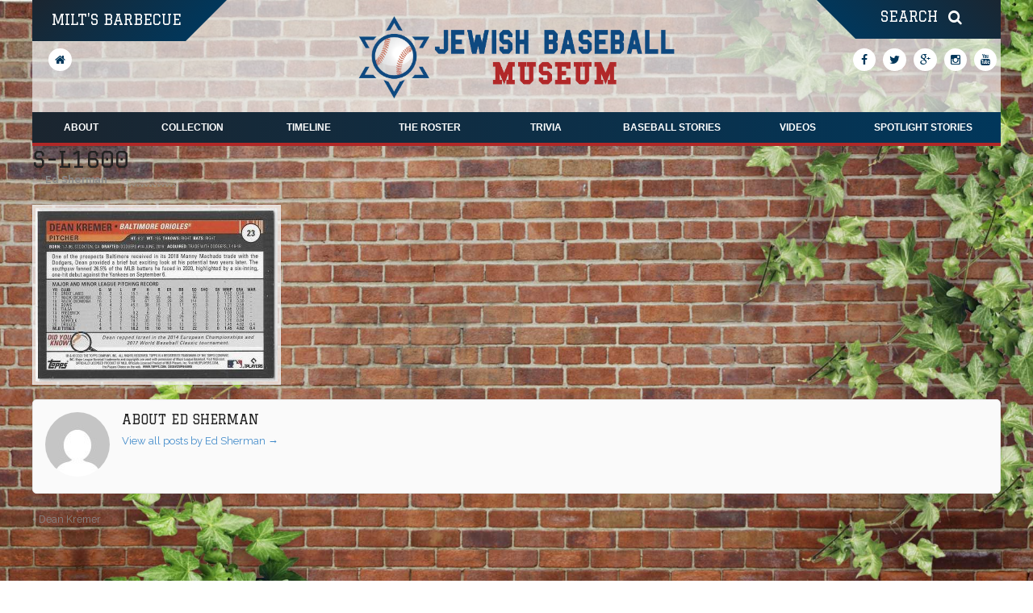

--- FILE ---
content_type: text/html; charset=utf-8
request_url: https://www.google.com/recaptcha/api2/anchor?ar=1&k=6LcqI7oUAAAAANn1-n_CE0c-5y9mbtahFCl9zUIV&co=aHR0cHM6Ly9qZXdpc2hiYXNlYmFsbG11c2V1bS5jb206NDQz&hl=en&v=PoyoqOPhxBO7pBk68S4YbpHZ&theme=light&size=invisible&badge=bottomright&anchor-ms=20000&execute-ms=30000&cb=w2zswpidbia9
body_size: 49128
content:
<!DOCTYPE HTML><html dir="ltr" lang="en"><head><meta http-equiv="Content-Type" content="text/html; charset=UTF-8">
<meta http-equiv="X-UA-Compatible" content="IE=edge">
<title>reCAPTCHA</title>
<style type="text/css">
/* cyrillic-ext */
@font-face {
  font-family: 'Roboto';
  font-style: normal;
  font-weight: 400;
  font-stretch: 100%;
  src: url(//fonts.gstatic.com/s/roboto/v48/KFO7CnqEu92Fr1ME7kSn66aGLdTylUAMa3GUBHMdazTgWw.woff2) format('woff2');
  unicode-range: U+0460-052F, U+1C80-1C8A, U+20B4, U+2DE0-2DFF, U+A640-A69F, U+FE2E-FE2F;
}
/* cyrillic */
@font-face {
  font-family: 'Roboto';
  font-style: normal;
  font-weight: 400;
  font-stretch: 100%;
  src: url(//fonts.gstatic.com/s/roboto/v48/KFO7CnqEu92Fr1ME7kSn66aGLdTylUAMa3iUBHMdazTgWw.woff2) format('woff2');
  unicode-range: U+0301, U+0400-045F, U+0490-0491, U+04B0-04B1, U+2116;
}
/* greek-ext */
@font-face {
  font-family: 'Roboto';
  font-style: normal;
  font-weight: 400;
  font-stretch: 100%;
  src: url(//fonts.gstatic.com/s/roboto/v48/KFO7CnqEu92Fr1ME7kSn66aGLdTylUAMa3CUBHMdazTgWw.woff2) format('woff2');
  unicode-range: U+1F00-1FFF;
}
/* greek */
@font-face {
  font-family: 'Roboto';
  font-style: normal;
  font-weight: 400;
  font-stretch: 100%;
  src: url(//fonts.gstatic.com/s/roboto/v48/KFO7CnqEu92Fr1ME7kSn66aGLdTylUAMa3-UBHMdazTgWw.woff2) format('woff2');
  unicode-range: U+0370-0377, U+037A-037F, U+0384-038A, U+038C, U+038E-03A1, U+03A3-03FF;
}
/* math */
@font-face {
  font-family: 'Roboto';
  font-style: normal;
  font-weight: 400;
  font-stretch: 100%;
  src: url(//fonts.gstatic.com/s/roboto/v48/KFO7CnqEu92Fr1ME7kSn66aGLdTylUAMawCUBHMdazTgWw.woff2) format('woff2');
  unicode-range: U+0302-0303, U+0305, U+0307-0308, U+0310, U+0312, U+0315, U+031A, U+0326-0327, U+032C, U+032F-0330, U+0332-0333, U+0338, U+033A, U+0346, U+034D, U+0391-03A1, U+03A3-03A9, U+03B1-03C9, U+03D1, U+03D5-03D6, U+03F0-03F1, U+03F4-03F5, U+2016-2017, U+2034-2038, U+203C, U+2040, U+2043, U+2047, U+2050, U+2057, U+205F, U+2070-2071, U+2074-208E, U+2090-209C, U+20D0-20DC, U+20E1, U+20E5-20EF, U+2100-2112, U+2114-2115, U+2117-2121, U+2123-214F, U+2190, U+2192, U+2194-21AE, U+21B0-21E5, U+21F1-21F2, U+21F4-2211, U+2213-2214, U+2216-22FF, U+2308-230B, U+2310, U+2319, U+231C-2321, U+2336-237A, U+237C, U+2395, U+239B-23B7, U+23D0, U+23DC-23E1, U+2474-2475, U+25AF, U+25B3, U+25B7, U+25BD, U+25C1, U+25CA, U+25CC, U+25FB, U+266D-266F, U+27C0-27FF, U+2900-2AFF, U+2B0E-2B11, U+2B30-2B4C, U+2BFE, U+3030, U+FF5B, U+FF5D, U+1D400-1D7FF, U+1EE00-1EEFF;
}
/* symbols */
@font-face {
  font-family: 'Roboto';
  font-style: normal;
  font-weight: 400;
  font-stretch: 100%;
  src: url(//fonts.gstatic.com/s/roboto/v48/KFO7CnqEu92Fr1ME7kSn66aGLdTylUAMaxKUBHMdazTgWw.woff2) format('woff2');
  unicode-range: U+0001-000C, U+000E-001F, U+007F-009F, U+20DD-20E0, U+20E2-20E4, U+2150-218F, U+2190, U+2192, U+2194-2199, U+21AF, U+21E6-21F0, U+21F3, U+2218-2219, U+2299, U+22C4-22C6, U+2300-243F, U+2440-244A, U+2460-24FF, U+25A0-27BF, U+2800-28FF, U+2921-2922, U+2981, U+29BF, U+29EB, U+2B00-2BFF, U+4DC0-4DFF, U+FFF9-FFFB, U+10140-1018E, U+10190-1019C, U+101A0, U+101D0-101FD, U+102E0-102FB, U+10E60-10E7E, U+1D2C0-1D2D3, U+1D2E0-1D37F, U+1F000-1F0FF, U+1F100-1F1AD, U+1F1E6-1F1FF, U+1F30D-1F30F, U+1F315, U+1F31C, U+1F31E, U+1F320-1F32C, U+1F336, U+1F378, U+1F37D, U+1F382, U+1F393-1F39F, U+1F3A7-1F3A8, U+1F3AC-1F3AF, U+1F3C2, U+1F3C4-1F3C6, U+1F3CA-1F3CE, U+1F3D4-1F3E0, U+1F3ED, U+1F3F1-1F3F3, U+1F3F5-1F3F7, U+1F408, U+1F415, U+1F41F, U+1F426, U+1F43F, U+1F441-1F442, U+1F444, U+1F446-1F449, U+1F44C-1F44E, U+1F453, U+1F46A, U+1F47D, U+1F4A3, U+1F4B0, U+1F4B3, U+1F4B9, U+1F4BB, U+1F4BF, U+1F4C8-1F4CB, U+1F4D6, U+1F4DA, U+1F4DF, U+1F4E3-1F4E6, U+1F4EA-1F4ED, U+1F4F7, U+1F4F9-1F4FB, U+1F4FD-1F4FE, U+1F503, U+1F507-1F50B, U+1F50D, U+1F512-1F513, U+1F53E-1F54A, U+1F54F-1F5FA, U+1F610, U+1F650-1F67F, U+1F687, U+1F68D, U+1F691, U+1F694, U+1F698, U+1F6AD, U+1F6B2, U+1F6B9-1F6BA, U+1F6BC, U+1F6C6-1F6CF, U+1F6D3-1F6D7, U+1F6E0-1F6EA, U+1F6F0-1F6F3, U+1F6F7-1F6FC, U+1F700-1F7FF, U+1F800-1F80B, U+1F810-1F847, U+1F850-1F859, U+1F860-1F887, U+1F890-1F8AD, U+1F8B0-1F8BB, U+1F8C0-1F8C1, U+1F900-1F90B, U+1F93B, U+1F946, U+1F984, U+1F996, U+1F9E9, U+1FA00-1FA6F, U+1FA70-1FA7C, U+1FA80-1FA89, U+1FA8F-1FAC6, U+1FACE-1FADC, U+1FADF-1FAE9, U+1FAF0-1FAF8, U+1FB00-1FBFF;
}
/* vietnamese */
@font-face {
  font-family: 'Roboto';
  font-style: normal;
  font-weight: 400;
  font-stretch: 100%;
  src: url(//fonts.gstatic.com/s/roboto/v48/KFO7CnqEu92Fr1ME7kSn66aGLdTylUAMa3OUBHMdazTgWw.woff2) format('woff2');
  unicode-range: U+0102-0103, U+0110-0111, U+0128-0129, U+0168-0169, U+01A0-01A1, U+01AF-01B0, U+0300-0301, U+0303-0304, U+0308-0309, U+0323, U+0329, U+1EA0-1EF9, U+20AB;
}
/* latin-ext */
@font-face {
  font-family: 'Roboto';
  font-style: normal;
  font-weight: 400;
  font-stretch: 100%;
  src: url(//fonts.gstatic.com/s/roboto/v48/KFO7CnqEu92Fr1ME7kSn66aGLdTylUAMa3KUBHMdazTgWw.woff2) format('woff2');
  unicode-range: U+0100-02BA, U+02BD-02C5, U+02C7-02CC, U+02CE-02D7, U+02DD-02FF, U+0304, U+0308, U+0329, U+1D00-1DBF, U+1E00-1E9F, U+1EF2-1EFF, U+2020, U+20A0-20AB, U+20AD-20C0, U+2113, U+2C60-2C7F, U+A720-A7FF;
}
/* latin */
@font-face {
  font-family: 'Roboto';
  font-style: normal;
  font-weight: 400;
  font-stretch: 100%;
  src: url(//fonts.gstatic.com/s/roboto/v48/KFO7CnqEu92Fr1ME7kSn66aGLdTylUAMa3yUBHMdazQ.woff2) format('woff2');
  unicode-range: U+0000-00FF, U+0131, U+0152-0153, U+02BB-02BC, U+02C6, U+02DA, U+02DC, U+0304, U+0308, U+0329, U+2000-206F, U+20AC, U+2122, U+2191, U+2193, U+2212, U+2215, U+FEFF, U+FFFD;
}
/* cyrillic-ext */
@font-face {
  font-family: 'Roboto';
  font-style: normal;
  font-weight: 500;
  font-stretch: 100%;
  src: url(//fonts.gstatic.com/s/roboto/v48/KFO7CnqEu92Fr1ME7kSn66aGLdTylUAMa3GUBHMdazTgWw.woff2) format('woff2');
  unicode-range: U+0460-052F, U+1C80-1C8A, U+20B4, U+2DE0-2DFF, U+A640-A69F, U+FE2E-FE2F;
}
/* cyrillic */
@font-face {
  font-family: 'Roboto';
  font-style: normal;
  font-weight: 500;
  font-stretch: 100%;
  src: url(//fonts.gstatic.com/s/roboto/v48/KFO7CnqEu92Fr1ME7kSn66aGLdTylUAMa3iUBHMdazTgWw.woff2) format('woff2');
  unicode-range: U+0301, U+0400-045F, U+0490-0491, U+04B0-04B1, U+2116;
}
/* greek-ext */
@font-face {
  font-family: 'Roboto';
  font-style: normal;
  font-weight: 500;
  font-stretch: 100%;
  src: url(//fonts.gstatic.com/s/roboto/v48/KFO7CnqEu92Fr1ME7kSn66aGLdTylUAMa3CUBHMdazTgWw.woff2) format('woff2');
  unicode-range: U+1F00-1FFF;
}
/* greek */
@font-face {
  font-family: 'Roboto';
  font-style: normal;
  font-weight: 500;
  font-stretch: 100%;
  src: url(//fonts.gstatic.com/s/roboto/v48/KFO7CnqEu92Fr1ME7kSn66aGLdTylUAMa3-UBHMdazTgWw.woff2) format('woff2');
  unicode-range: U+0370-0377, U+037A-037F, U+0384-038A, U+038C, U+038E-03A1, U+03A3-03FF;
}
/* math */
@font-face {
  font-family: 'Roboto';
  font-style: normal;
  font-weight: 500;
  font-stretch: 100%;
  src: url(//fonts.gstatic.com/s/roboto/v48/KFO7CnqEu92Fr1ME7kSn66aGLdTylUAMawCUBHMdazTgWw.woff2) format('woff2');
  unicode-range: U+0302-0303, U+0305, U+0307-0308, U+0310, U+0312, U+0315, U+031A, U+0326-0327, U+032C, U+032F-0330, U+0332-0333, U+0338, U+033A, U+0346, U+034D, U+0391-03A1, U+03A3-03A9, U+03B1-03C9, U+03D1, U+03D5-03D6, U+03F0-03F1, U+03F4-03F5, U+2016-2017, U+2034-2038, U+203C, U+2040, U+2043, U+2047, U+2050, U+2057, U+205F, U+2070-2071, U+2074-208E, U+2090-209C, U+20D0-20DC, U+20E1, U+20E5-20EF, U+2100-2112, U+2114-2115, U+2117-2121, U+2123-214F, U+2190, U+2192, U+2194-21AE, U+21B0-21E5, U+21F1-21F2, U+21F4-2211, U+2213-2214, U+2216-22FF, U+2308-230B, U+2310, U+2319, U+231C-2321, U+2336-237A, U+237C, U+2395, U+239B-23B7, U+23D0, U+23DC-23E1, U+2474-2475, U+25AF, U+25B3, U+25B7, U+25BD, U+25C1, U+25CA, U+25CC, U+25FB, U+266D-266F, U+27C0-27FF, U+2900-2AFF, U+2B0E-2B11, U+2B30-2B4C, U+2BFE, U+3030, U+FF5B, U+FF5D, U+1D400-1D7FF, U+1EE00-1EEFF;
}
/* symbols */
@font-face {
  font-family: 'Roboto';
  font-style: normal;
  font-weight: 500;
  font-stretch: 100%;
  src: url(//fonts.gstatic.com/s/roboto/v48/KFO7CnqEu92Fr1ME7kSn66aGLdTylUAMaxKUBHMdazTgWw.woff2) format('woff2');
  unicode-range: U+0001-000C, U+000E-001F, U+007F-009F, U+20DD-20E0, U+20E2-20E4, U+2150-218F, U+2190, U+2192, U+2194-2199, U+21AF, U+21E6-21F0, U+21F3, U+2218-2219, U+2299, U+22C4-22C6, U+2300-243F, U+2440-244A, U+2460-24FF, U+25A0-27BF, U+2800-28FF, U+2921-2922, U+2981, U+29BF, U+29EB, U+2B00-2BFF, U+4DC0-4DFF, U+FFF9-FFFB, U+10140-1018E, U+10190-1019C, U+101A0, U+101D0-101FD, U+102E0-102FB, U+10E60-10E7E, U+1D2C0-1D2D3, U+1D2E0-1D37F, U+1F000-1F0FF, U+1F100-1F1AD, U+1F1E6-1F1FF, U+1F30D-1F30F, U+1F315, U+1F31C, U+1F31E, U+1F320-1F32C, U+1F336, U+1F378, U+1F37D, U+1F382, U+1F393-1F39F, U+1F3A7-1F3A8, U+1F3AC-1F3AF, U+1F3C2, U+1F3C4-1F3C6, U+1F3CA-1F3CE, U+1F3D4-1F3E0, U+1F3ED, U+1F3F1-1F3F3, U+1F3F5-1F3F7, U+1F408, U+1F415, U+1F41F, U+1F426, U+1F43F, U+1F441-1F442, U+1F444, U+1F446-1F449, U+1F44C-1F44E, U+1F453, U+1F46A, U+1F47D, U+1F4A3, U+1F4B0, U+1F4B3, U+1F4B9, U+1F4BB, U+1F4BF, U+1F4C8-1F4CB, U+1F4D6, U+1F4DA, U+1F4DF, U+1F4E3-1F4E6, U+1F4EA-1F4ED, U+1F4F7, U+1F4F9-1F4FB, U+1F4FD-1F4FE, U+1F503, U+1F507-1F50B, U+1F50D, U+1F512-1F513, U+1F53E-1F54A, U+1F54F-1F5FA, U+1F610, U+1F650-1F67F, U+1F687, U+1F68D, U+1F691, U+1F694, U+1F698, U+1F6AD, U+1F6B2, U+1F6B9-1F6BA, U+1F6BC, U+1F6C6-1F6CF, U+1F6D3-1F6D7, U+1F6E0-1F6EA, U+1F6F0-1F6F3, U+1F6F7-1F6FC, U+1F700-1F7FF, U+1F800-1F80B, U+1F810-1F847, U+1F850-1F859, U+1F860-1F887, U+1F890-1F8AD, U+1F8B0-1F8BB, U+1F8C0-1F8C1, U+1F900-1F90B, U+1F93B, U+1F946, U+1F984, U+1F996, U+1F9E9, U+1FA00-1FA6F, U+1FA70-1FA7C, U+1FA80-1FA89, U+1FA8F-1FAC6, U+1FACE-1FADC, U+1FADF-1FAE9, U+1FAF0-1FAF8, U+1FB00-1FBFF;
}
/* vietnamese */
@font-face {
  font-family: 'Roboto';
  font-style: normal;
  font-weight: 500;
  font-stretch: 100%;
  src: url(//fonts.gstatic.com/s/roboto/v48/KFO7CnqEu92Fr1ME7kSn66aGLdTylUAMa3OUBHMdazTgWw.woff2) format('woff2');
  unicode-range: U+0102-0103, U+0110-0111, U+0128-0129, U+0168-0169, U+01A0-01A1, U+01AF-01B0, U+0300-0301, U+0303-0304, U+0308-0309, U+0323, U+0329, U+1EA0-1EF9, U+20AB;
}
/* latin-ext */
@font-face {
  font-family: 'Roboto';
  font-style: normal;
  font-weight: 500;
  font-stretch: 100%;
  src: url(//fonts.gstatic.com/s/roboto/v48/KFO7CnqEu92Fr1ME7kSn66aGLdTylUAMa3KUBHMdazTgWw.woff2) format('woff2');
  unicode-range: U+0100-02BA, U+02BD-02C5, U+02C7-02CC, U+02CE-02D7, U+02DD-02FF, U+0304, U+0308, U+0329, U+1D00-1DBF, U+1E00-1E9F, U+1EF2-1EFF, U+2020, U+20A0-20AB, U+20AD-20C0, U+2113, U+2C60-2C7F, U+A720-A7FF;
}
/* latin */
@font-face {
  font-family: 'Roboto';
  font-style: normal;
  font-weight: 500;
  font-stretch: 100%;
  src: url(//fonts.gstatic.com/s/roboto/v48/KFO7CnqEu92Fr1ME7kSn66aGLdTylUAMa3yUBHMdazQ.woff2) format('woff2');
  unicode-range: U+0000-00FF, U+0131, U+0152-0153, U+02BB-02BC, U+02C6, U+02DA, U+02DC, U+0304, U+0308, U+0329, U+2000-206F, U+20AC, U+2122, U+2191, U+2193, U+2212, U+2215, U+FEFF, U+FFFD;
}
/* cyrillic-ext */
@font-face {
  font-family: 'Roboto';
  font-style: normal;
  font-weight: 900;
  font-stretch: 100%;
  src: url(//fonts.gstatic.com/s/roboto/v48/KFO7CnqEu92Fr1ME7kSn66aGLdTylUAMa3GUBHMdazTgWw.woff2) format('woff2');
  unicode-range: U+0460-052F, U+1C80-1C8A, U+20B4, U+2DE0-2DFF, U+A640-A69F, U+FE2E-FE2F;
}
/* cyrillic */
@font-face {
  font-family: 'Roboto';
  font-style: normal;
  font-weight: 900;
  font-stretch: 100%;
  src: url(//fonts.gstatic.com/s/roboto/v48/KFO7CnqEu92Fr1ME7kSn66aGLdTylUAMa3iUBHMdazTgWw.woff2) format('woff2');
  unicode-range: U+0301, U+0400-045F, U+0490-0491, U+04B0-04B1, U+2116;
}
/* greek-ext */
@font-face {
  font-family: 'Roboto';
  font-style: normal;
  font-weight: 900;
  font-stretch: 100%;
  src: url(//fonts.gstatic.com/s/roboto/v48/KFO7CnqEu92Fr1ME7kSn66aGLdTylUAMa3CUBHMdazTgWw.woff2) format('woff2');
  unicode-range: U+1F00-1FFF;
}
/* greek */
@font-face {
  font-family: 'Roboto';
  font-style: normal;
  font-weight: 900;
  font-stretch: 100%;
  src: url(//fonts.gstatic.com/s/roboto/v48/KFO7CnqEu92Fr1ME7kSn66aGLdTylUAMa3-UBHMdazTgWw.woff2) format('woff2');
  unicode-range: U+0370-0377, U+037A-037F, U+0384-038A, U+038C, U+038E-03A1, U+03A3-03FF;
}
/* math */
@font-face {
  font-family: 'Roboto';
  font-style: normal;
  font-weight: 900;
  font-stretch: 100%;
  src: url(//fonts.gstatic.com/s/roboto/v48/KFO7CnqEu92Fr1ME7kSn66aGLdTylUAMawCUBHMdazTgWw.woff2) format('woff2');
  unicode-range: U+0302-0303, U+0305, U+0307-0308, U+0310, U+0312, U+0315, U+031A, U+0326-0327, U+032C, U+032F-0330, U+0332-0333, U+0338, U+033A, U+0346, U+034D, U+0391-03A1, U+03A3-03A9, U+03B1-03C9, U+03D1, U+03D5-03D6, U+03F0-03F1, U+03F4-03F5, U+2016-2017, U+2034-2038, U+203C, U+2040, U+2043, U+2047, U+2050, U+2057, U+205F, U+2070-2071, U+2074-208E, U+2090-209C, U+20D0-20DC, U+20E1, U+20E5-20EF, U+2100-2112, U+2114-2115, U+2117-2121, U+2123-214F, U+2190, U+2192, U+2194-21AE, U+21B0-21E5, U+21F1-21F2, U+21F4-2211, U+2213-2214, U+2216-22FF, U+2308-230B, U+2310, U+2319, U+231C-2321, U+2336-237A, U+237C, U+2395, U+239B-23B7, U+23D0, U+23DC-23E1, U+2474-2475, U+25AF, U+25B3, U+25B7, U+25BD, U+25C1, U+25CA, U+25CC, U+25FB, U+266D-266F, U+27C0-27FF, U+2900-2AFF, U+2B0E-2B11, U+2B30-2B4C, U+2BFE, U+3030, U+FF5B, U+FF5D, U+1D400-1D7FF, U+1EE00-1EEFF;
}
/* symbols */
@font-face {
  font-family: 'Roboto';
  font-style: normal;
  font-weight: 900;
  font-stretch: 100%;
  src: url(//fonts.gstatic.com/s/roboto/v48/KFO7CnqEu92Fr1ME7kSn66aGLdTylUAMaxKUBHMdazTgWw.woff2) format('woff2');
  unicode-range: U+0001-000C, U+000E-001F, U+007F-009F, U+20DD-20E0, U+20E2-20E4, U+2150-218F, U+2190, U+2192, U+2194-2199, U+21AF, U+21E6-21F0, U+21F3, U+2218-2219, U+2299, U+22C4-22C6, U+2300-243F, U+2440-244A, U+2460-24FF, U+25A0-27BF, U+2800-28FF, U+2921-2922, U+2981, U+29BF, U+29EB, U+2B00-2BFF, U+4DC0-4DFF, U+FFF9-FFFB, U+10140-1018E, U+10190-1019C, U+101A0, U+101D0-101FD, U+102E0-102FB, U+10E60-10E7E, U+1D2C0-1D2D3, U+1D2E0-1D37F, U+1F000-1F0FF, U+1F100-1F1AD, U+1F1E6-1F1FF, U+1F30D-1F30F, U+1F315, U+1F31C, U+1F31E, U+1F320-1F32C, U+1F336, U+1F378, U+1F37D, U+1F382, U+1F393-1F39F, U+1F3A7-1F3A8, U+1F3AC-1F3AF, U+1F3C2, U+1F3C4-1F3C6, U+1F3CA-1F3CE, U+1F3D4-1F3E0, U+1F3ED, U+1F3F1-1F3F3, U+1F3F5-1F3F7, U+1F408, U+1F415, U+1F41F, U+1F426, U+1F43F, U+1F441-1F442, U+1F444, U+1F446-1F449, U+1F44C-1F44E, U+1F453, U+1F46A, U+1F47D, U+1F4A3, U+1F4B0, U+1F4B3, U+1F4B9, U+1F4BB, U+1F4BF, U+1F4C8-1F4CB, U+1F4D6, U+1F4DA, U+1F4DF, U+1F4E3-1F4E6, U+1F4EA-1F4ED, U+1F4F7, U+1F4F9-1F4FB, U+1F4FD-1F4FE, U+1F503, U+1F507-1F50B, U+1F50D, U+1F512-1F513, U+1F53E-1F54A, U+1F54F-1F5FA, U+1F610, U+1F650-1F67F, U+1F687, U+1F68D, U+1F691, U+1F694, U+1F698, U+1F6AD, U+1F6B2, U+1F6B9-1F6BA, U+1F6BC, U+1F6C6-1F6CF, U+1F6D3-1F6D7, U+1F6E0-1F6EA, U+1F6F0-1F6F3, U+1F6F7-1F6FC, U+1F700-1F7FF, U+1F800-1F80B, U+1F810-1F847, U+1F850-1F859, U+1F860-1F887, U+1F890-1F8AD, U+1F8B0-1F8BB, U+1F8C0-1F8C1, U+1F900-1F90B, U+1F93B, U+1F946, U+1F984, U+1F996, U+1F9E9, U+1FA00-1FA6F, U+1FA70-1FA7C, U+1FA80-1FA89, U+1FA8F-1FAC6, U+1FACE-1FADC, U+1FADF-1FAE9, U+1FAF0-1FAF8, U+1FB00-1FBFF;
}
/* vietnamese */
@font-face {
  font-family: 'Roboto';
  font-style: normal;
  font-weight: 900;
  font-stretch: 100%;
  src: url(//fonts.gstatic.com/s/roboto/v48/KFO7CnqEu92Fr1ME7kSn66aGLdTylUAMa3OUBHMdazTgWw.woff2) format('woff2');
  unicode-range: U+0102-0103, U+0110-0111, U+0128-0129, U+0168-0169, U+01A0-01A1, U+01AF-01B0, U+0300-0301, U+0303-0304, U+0308-0309, U+0323, U+0329, U+1EA0-1EF9, U+20AB;
}
/* latin-ext */
@font-face {
  font-family: 'Roboto';
  font-style: normal;
  font-weight: 900;
  font-stretch: 100%;
  src: url(//fonts.gstatic.com/s/roboto/v48/KFO7CnqEu92Fr1ME7kSn66aGLdTylUAMa3KUBHMdazTgWw.woff2) format('woff2');
  unicode-range: U+0100-02BA, U+02BD-02C5, U+02C7-02CC, U+02CE-02D7, U+02DD-02FF, U+0304, U+0308, U+0329, U+1D00-1DBF, U+1E00-1E9F, U+1EF2-1EFF, U+2020, U+20A0-20AB, U+20AD-20C0, U+2113, U+2C60-2C7F, U+A720-A7FF;
}
/* latin */
@font-face {
  font-family: 'Roboto';
  font-style: normal;
  font-weight: 900;
  font-stretch: 100%;
  src: url(//fonts.gstatic.com/s/roboto/v48/KFO7CnqEu92Fr1ME7kSn66aGLdTylUAMa3yUBHMdazQ.woff2) format('woff2');
  unicode-range: U+0000-00FF, U+0131, U+0152-0153, U+02BB-02BC, U+02C6, U+02DA, U+02DC, U+0304, U+0308, U+0329, U+2000-206F, U+20AC, U+2122, U+2191, U+2193, U+2212, U+2215, U+FEFF, U+FFFD;
}

</style>
<link rel="stylesheet" type="text/css" href="https://www.gstatic.com/recaptcha/releases/PoyoqOPhxBO7pBk68S4YbpHZ/styles__ltr.css">
<script nonce="6OKZum6H_U_juGXeUOZi5g" type="text/javascript">window['__recaptcha_api'] = 'https://www.google.com/recaptcha/api2/';</script>
<script type="text/javascript" src="https://www.gstatic.com/recaptcha/releases/PoyoqOPhxBO7pBk68S4YbpHZ/recaptcha__en.js" nonce="6OKZum6H_U_juGXeUOZi5g">
      
    </script></head>
<body><div id="rc-anchor-alert" class="rc-anchor-alert"></div>
<input type="hidden" id="recaptcha-token" value="[base64]">
<script type="text/javascript" nonce="6OKZum6H_U_juGXeUOZi5g">
      recaptcha.anchor.Main.init("[\x22ainput\x22,[\x22bgdata\x22,\x22\x22,\[base64]/[base64]/[base64]/bmV3IHJbeF0oY1swXSk6RT09Mj9uZXcgclt4XShjWzBdLGNbMV0pOkU9PTM/bmV3IHJbeF0oY1swXSxjWzFdLGNbMl0pOkU9PTQ/[base64]/[base64]/[base64]/[base64]/[base64]/[base64]/[base64]/[base64]\x22,\[base64]\x22,\[base64]/[base64]/CuCPDoBcgMcOOwpZRwr1Hf8KbXMOwwrzDiVc5Ug1OXWTDo0DCqHnCn8OdwovDocK+BcK/[base64]/DncKvw6dUw6pHZjEOUmc4csOUVADDtcK/[base64]/wr3DtSPDqsKuw6nDscOwwovDo0R7NBkGwrUldAHDk8KCw4YTw4k6w5w8wo/Ds8KrDSE9w65Lw4zCtWjDvsO3LsOnPcOQwr7Di8KifUA1wrYrWn4BOMKXw5XCmgjDicKawqUgScKlA0Vgw73DkGXDiQ7CgGXCi8OSwrZMecOPwo7CjMKcdcKRwqljw6DCmn/[base64]/[base64]/PcKhwpcuwo7DjcKPwoDCm1vDr8OfMhsBQMK1IgFJdAI8Sz3DoD9Xw5XCiHIoKMKJE8OZw63CqlbCm1Icw5JqbsOKDDBewoB/WXLCjcKyw6hLwptCZ3DDqnESfcKKwpBARsO5aUTCmMKIw5zDiGDDvcKfwoJew7QzVcOrTMOPw6/[base64]/[base64]/CscOuLE0kdXXDrcO7cgA1w4/DjifCssOhw5pFHVIEwq4RFsKOb8Oaw5YlwrYRIsKhw7zCnsOGNcKhwpdQNRzCsWtJEcKzaT/Ck1odwrLCo04qwqZ/[base64]/CnsKsw6LCncOtwqNaw6VhGTNzw6MkQ8OnwpXDhApEbSJId8KZwobDpcKGbkvDnGzDuAdAMcKnw5bDusK7wr/CoBw2wqfCjsOgJcO/w6kzaxXCvMOIcQIVw5HDjBTDsjgOw5htA0UeUjzChj7CtsKMKVPCjsKhwp4OQcO6wovDs8OFw7bCvMKVwp7CjUvCuVHDpsOlfHzCsMO2TznDnsO9w73CiGPDrMK+Ng/Cn8K5QsKiwq7CoAjDigZ+wrEhKnjDmMOvFcKlacOXdMOidsKLwp42f3LDtx/[base64]/CpAjChU0nw7XCkQnDkWEew4jDowlOwpzCmFxywq7CuzzDuWvDicKyD8O0E8KYR8K/wrwSwp7ClgvCusOrw6shw7ooBg4FwrlXKl1Qw4plwotYw4huw4XCs8OOMsODwrLDisKXDMOpJF5EDMKJLAzDsGvDqj/CkMKPAMOLAMO+wo0Zw63CqUDCu8OrwrXDhMK+PkVuwqo4wqHDs8KIw7QmGjcoWMKBVSvCksO5OG/DvsKpacKbWUzDhBQKTMK1w5HCmyrDtsO9SH8HwqQOwo9BwrNwDWsWwqRvw4rDpkR0JcKeSsK7woYUc341L1nChwEJwr7DuW/[base64]/cmjCm8OFT2vDiMKtwolkw5IUc1TDqxkBwp/[base64]/DqA4XKAVXw4/[base64]/[base64]/DcO2w4rDgHPDvGrDvcOLPcOgUMOCwrnCisKzwpTCqAtWw7Vyw50SU2UwwpDDqcOxG2swEMO9wrdeU8KLwrHCqAjDtsO0E8KrXMKlVcORecK6w55vwp5Rw4gNw44ewrFRWWLDgxfCoVtpw4oDw7woLHzClMKGwrrCgsOwEkzDhQTDisO/wpDCnzRHw5bClsK4O8K/bcOywpbDoUFiwofCoAnDnMOqwrTCvsKqLcKeIloOw7DCpFNuwqovwpVzM2hmckDDj8OvwrNMSjcKw5fCqBbCi2DDjg9mM0tfOD8Owo01w7TCtMOSwqPDi8K1Z8Ozw5IbwqQiw6URwrLDlcO2wpPDvsKfDcKWIhULekZvesO4w6lAw5EswqB0wpzCgGd/bX1MZcKrPMKwcnzDm8OFckJ0wpbCscOlwofCsEvCgk3CqsOhwo/CusKxw4EfwrXDisOcw77CsR4sFMKIwqbDvcKNw7cGSsKqw5XCt8O0wq4FVMOoAyHCp1oBwqLCv8OUD0XDoBNfw6J0X3VpX13Cp8O8aQYWw4RAwqcDZhZfRkQowoLDhMKTwrlXwqYjK3EjccO/OlJubsK1w4bCg8O6G8OQUsOkw5LCpcKTI8OZMsKWw4kZwpoVwpvCoMKLw6sjw5RKw4DDgsKBD8KgQ8K5dxfDiMK1w4wWEh/CgsOrHG/Di2DDryjCjSgTVxPCiwjDn0cKIRlJScKfc8O/wpArP2fClVhgVsKgYB1rwqsBwrfDs8KmLsKbwrHCrMKZw597w6ZHM8KbJ3zCr8OFQcO/woXDihbClsOzwoA8G8OCNTXCgsO3BWhiCMK2w53ChR7DrcKCAF15woPCuU3Ci8KHw7/DrsOfZVDDgsKuwr/CuFDCoVIEwrvDusKOwrgww7U4wrDDpMKNwpfDrEXDtMOOwobDnVxGwrFDw68zwp7Dv8KfbMOCw6F1GcKPdMOvagLCm8KjwqQRwqbClAbCmRMkZE/[base64]/[base64]/CncKJw6ZRw7AewrTDilDCh2zClgAkN8O5w5ZLw4zDiRrDjVDCmhsFO1jDtmrDp2cVw7ErQG7CqcO7w67DgsOwwrpoCsOrKsO3OMOaXMK7woA/w6QyKMOFw6JYwqTDjnwaZMOhY8O8PsOwDUDCncKQH0LChcKtwovDslHCoEtzf8K1woXDhhE+Vl9owpjCqcKLwpkDw4sDwrjCkTArw5nDqMO3wrcvBXfDlcKNGkNqG1PDpcKbw40Nw6xsJ8OQW33CinU5VsK8w7fDn1NiD0MVw6PClz1lwocGwoPCmU/DnkFNAcKsbAPCjMK1wr8dYAHDgGTCpDxrw6LDu8KuaMKQw6Anw6TCgcKgGncvEsOew4fCssKpQ8O+RRfCjkMUf8Kgw77DjSRjw51xwrI+ZRDDhsO2eE7Dh15RKsO2w6goNVLCuW/[base64]/Cs8KBTGzDmcKHw5DDtjllwrrChMOhwrYfw4rCm8ORw4rCt8KZFMK3fERdasOHwowwaGvClcOIwpHCr2fDpsKKw4/[base64]/[base64]/Cr8KmLSbCjsOjwqPCvDzDu8OlAldZJMOtw7jDrW4fw4HCqMOLecOswoFXCsKMWlzDvcKiwqbClTzCmQIRwpgKZ1cOwqLCoxNGw4JQw6fCtMKPwrHDgsO7H1dmwr5vwrBHL8KhYWzCnAnCkh19w7DCpcKxIcKpf39nwoZjwpjCiD4/UxkkByRAwprChsKFGsOUwqrCs8K0Lx4CLjFbEEXDkCXDucOpXV/[base64]/CuBJowqFRwpUzL8OXwqrDg2IJGH50w4I0HD9bwrbCqHJpw4gLw7BbwptIKMOuZ3AxwpjCuWXCr8KJwr/[base64]/DpsOPw6bCgGhEWcOiwpTDqMOvK2Y9a1hXwqc0TcOUwqLCrwBnwoxLHA8Ew4N6w7jCrwcGbAtew7NqUsOqWcKOwozDs8OPwqZpw6PClhfDj8O0wok4IsK/wrVtw4ZePmFYw78SZ8K2GQbDlcK9IMOOesK1LcOHHcOJQwvCr8OMS8OOwr0ZbRIPwo3CuRjDownDn8OmIRfDjWUhwo1TG8K3wrARwq5jTcKtbMOHKRJEMQk4wp8sw4jDrjbDuHEhw6HChsOnZS8CdsOMw6fClFsxwpECZsOYworCvcKNwqnDrE/CjWEYf30sBMKUKMKRPcOsVcKmwr9BwqR8w5AzWcOMw6VqIMOkVmNZXcOmw4kVw7fCgxY+eAlzw6Vswp/CkTJnwr/DvsOVcTI6L8KSHlnCijzCqMKreMOuNlbDiFDCgMKxfMOuwrsNwq7CuMKJDGzCiMOreExEwo9QfB/DnVfDkAjDsVPCn0tuw7MIw7ZWw4RNw5cxw4LDicOWTsKyeMKOwofCi8OJwpNyQsOgFgHCr8Kuw7/[base64]/DhsOZw7jDjsOJw5lpDQQ/w4RvMsK9wpRiw6s2OsKWMQPDqsKcw5TDnMOvwqDDjgdew44hI8OKw7jDozbDs8OPTsORw4Fuwp46w5tbw5FvRX/Cj3hew7xwZMOMw5MjJMKgQ8KYNiF8woPDrwTCmkPDnUnDlmzCj3fDnEMOfwfCg3PDgHRaUsOYwrwMwq5Vw5w9wq1ow7R+QMOSLDnDjmBOEMObw40ieE5uwr1XPsKOw7p0wp3Cl8OKw7h2J8Ohw7wiUcKGw7zDnsKaw4/DtRZjwprDtT0SJ8OaGsKvaMO8w5N/wrM8wphJSkDCrsKIA3XCr8KnLldQw4HDjCghVSvCgsOLw4k5wrUPMwRyaMOswr7Ci1HDnMO9NcKGXMKWWMOKakbDv8O1w4/Dp3Epw47Dq8KXwrnCvTJfwoDDlcKrwqNqwog0wr7DjnkxeE3Cj8OYG8O2w6x2woLDsAnCswouw5lxw5zCiCLDjDBQPsOGGnzDqcKQHBfDkVk6O8KBwpzDn8KZeMKoPmBFw6FOOcKBw4HCn8KOw7LCqMKHZjQhwp/CuS9zK8KTw6/CmQUCDQ/DgcKdwqIEw5HDo3BqBcKRwpbCoj/CrmN1woPDgcOPw77Cu8O3w4cxYMO1Wn4XXsOnZ0Jqbh19w7vCug5LwpVjwpRhw7XDgzdpwprCkTAuwpxUwoBgay3DjMK3woVxw7teJEFOw7R8w7LCgsK/MQ9JDknDr3XCocK0wpLDmAw3w4Iaw7nDrBrDnsKMw7LCmn5ow6cgw7EYVMKAw7HDtjzDnkc0Il9hwqbDpBTDmC/CvycswrfCsQbCnksXw5Uaw6zDrTzCj8Kza8Khwr7Dv8OPw4w9Oj5fw7NELcOowpPDvWTCl8KKwrAdwr/CoMOpw73Cv3sZwqrDjA1vBcO7DxtEwpHDgcOOw6vDtRMAIsOAA8KKw6FbXMKeNjBew5Y7d8KFw7Jpw7Anw6jCthk3w5zDj8KGw6/DgsOObE9zD8OVDUrDtnXDllplwpzChMO0wrHDijrCl8KgJyPCmcKLwrXDqcOcVifCskPCsW8TwobDo8KfIMOUVcK7w7sCwozDoMOqw7w4w7/CgsOcw7LClyDCom16ZMKsw54cDirDkcKnw4nCnsOPwoHCh0/CisO+w5nCvDnDgMKIw7LDvcKfwrJsCSliB8Ogwr4ywrx7DsOoKRMYCcKoI0rDjsKxM8Ktw4jCgTnCiAplfX58wr7DtSEqc2/CgMO2HR7DlsOOw7d1JEDCuR/DvcOHw5gUw4DCsMOafSnDqcOcw6UmL8KIwrrDhsKmNg0PVnXDgzcRw49SJcKaf8OewoQFwqw4w4jCkMOjNMK1w55KwobCgMOewoErw6jCm3DDrMOMC1lpwqTCq0xhIsKWT8O0wq/CgsOLw4DDsGHCnMKeXGA7wpvDn1bColPDt3fDqcKBwoYrwo7CncOEwq1PfRNNAcOlQUgNwrzCrA9vTjdUbsORdMOdwrnDhyoOwr/DtTNkw6LDnsO0woRVw7TCl2vCgy3Ci8KoS8KoOMOtw6wDwpJzwqvCsMOVTnJLdRbCpcKMwodcw7nDqCwrw6VxdMODw6PCmsKiDsOmworDhcKvw6Uqw7pMKk9NwochCSzCpw/[base64]/DGfCmcOTwpctTxM2w6s+Bkh1cMO3wq9nwrTCisOBw75RWRbCqVgtwrd8w68Ow40nw6Ayw4fCucOUwoQCY8OQSCjCn8Kxwp5Pw5rDhnbDu8K/[base64]/Cu1zDvRTDn8Omw4/DnxPCuMOvO8KXw5oJw6TCg2UdMCwdY8KQDCw7TcOUOsKzSCjCpSnCmcKkORFCwrgtw71HwojDvMOyTlw7ZcKCw4zCm2TCpTzCi8OJwrTCo2ZtCgAAwrddwojCnxnCnXPCiTUXwqTCpWnCqGbCny7CuMOGw6s4wrx7CUDCn8KLwqIxwrUnT8KHwr/DvsOgwpPDpzFewonDicK7HsOSw6rDl8O0w5MYw6PDh8Kzw7s8wrDCtcOjw511w4TCsXcYwqvCkMKtw7lRw58Xw5c1N8OnVzvDvFbCvMKCwqgXw5zDqcOaW1PCkcOhwofDjVA7EMKmw7RgwpTCr8KnasOuJRTCsxfCjx7DuVojJcKqejfCvMKow4tEwpkcPsK/woLDuD/CqcOeORvCungjAMKPcsKQM3HCowXCvFLDrXVXTMK8wpDDrTJOMX59fhskfktrw4ZfOBXDkXzDu8Kmw6/CuEUaYXrDiQU/IHrDiMOWwqwjF8KUE1xJwoxBcit5woHDjsKawr/[base64]/CuE8Wb8KTdMKUH8KefjF3w5cUKhPCoi/CgcOxEsKqw7rCjERLwqVhBcOfFcK2wrNUdMKpZsKuARRkwo9AZ3obd8OOwoHCnBzCqRR/[base64]/[base64]/CncO8VMOcVMKyRcOEw4LCjcOOOcOOwpZRw7dEKcOAw5RCwqk6SnpIwrpVw6XDlcOmwrdawqbCtcKfw7hZw5bDomvDh8O0wpjDtSI1cMKSw57DpW5dw6RTXMOqw6QILMKGNQdPw7QgVMO/MBYnw7RKw4QpwqMGTi9eFQHDoMOdQSHCphk0wrfDi8KcwrLDrB/DhDrCtMKTw695w4vDkk43GcO5w7Z9w5PCuzDDgzrDlsOHw4LCvD/[base64]/[base64]/U8KtwqjDkmspH3XDvVzDpMKuw6bDtBgXw67DnMO0JsOaMmMMw6vDikEpwqUoZMOBwoPDqlHCnMKTwoFvAcOEw6jDgz7CnxzDlcKfKAlCwp0JLW5FSMKGwqwqHwDCjcONwp9nw43DmMKpFAIDwrB4wqDDuMKXUzFheMONFHl5wqo/[base64]/[base64]/wpXDnycWwps5wr0VKMKzw4QjDxHDocKhw54jXAx3I8Osw4DDtX1XAzrDlzPCo8OOwrgqw5/Dqy/Dq8OkasOSwo/CusOJw6RWw6lHw7rCk8KAwr8VwotuwonDt8ObPsOfOsKPSA5Ld8ORw5HCscOzasKww5HCh3HDq8KLaTnDm8OiOSB/wqBdTcOOX8OdAcOVJcKfwprDlTBYwodMw44owoE8w6jChMKKwrDDskrDkXvDg0ZmYsOdMMO5wod+woLDpyHDksOcesOOw60DaRUaw4Q2wrM/dcO0w7Eyfi8kw6HCtnw5Z8Ogb2vCqRskwrAbeAvDkMOLTcOmw5PCk3Q/w43Cq8OCcwbCnlkPw7JHP8Kof8ObQk82W8K/w47DtsKPYyR7PAgFwrLCkhPCmXrDpMOQSz0CO8KsBMKrwrVnE8K3w7XCkgzCi1LCqivDmmBewrAwTkJyw6LCscKCawfDgsOpw6nCp154wpc6w4HDhw/CoMK9DMKewrXCgsK4w67ClF3DscOawr9zO1TDjcKnwrPCizJPw75iCz/Dig1Ca8Kfw4zDr1Fyw591O3vDt8Kkb0xDdz4swo3CtMOjdRrDoQlfwpQkw7bCk8OMHsKHEMKYwrxPw7NIasKKwpLCmcKMcSDCtEvDpT8gwofCsR5uSsKidigJNlR4w5jCnsKjJzcPZB3Dt8O2wqR2wonCpcOBX8O/fsKGw7LClyhBPXrDlwYXw70qw7LDvsK1aDRQw6/CllF8wrzCpMO/EMOzaMKkWwZ1w6PDjCjCowPCvXxTaMK0w7RQci8KwodJYSzCpjsacsKsw7HCmjdSw6fCgBPChMOBwo7DpjnCo8KoJcK4w4TCvSnDhMOTwpzCjmDCvB1GwrYVwoUQMHnClsOTw4bDmsOHfsOSRy/CuMKSRTkrw5YufirClSPCh1kOVsK5QWLDgGTCp8KUwrPCkMK2TUgAw6/DqMKywpNPw5M0w7fDrA3Cs8Kjw5dUw7ZSw7NmwrotJMOxNVrDucOEwoDDk8OqH8K7w5zDj2wGcsOBf1/[base64]/DvsOFwoYtIMO/DsOje8O5Tnh4ED/ChsOrNsKfw4fDpsK3w6DCrnoWwqDCtXtOE1/[base64]/w786fERtw7FKw6RKD8KHaMKUw7nDmhoyU8KfFGjChxQPw6ZtSWrCk8KDw6YFwo3CksK5K1gtwqhwezVZwqpAHMO5woB1WsONwovDr2FSwp3DisOrw7hicglGEcO/ew17wpFOPMKgw63CncKpwpQcwovDpnJiwrdYwoFvQT8qGsOWJm/DoyLCnMOqw4ctw7lyw599Ym5eOsK0Ox/[base64]/[base64]/LsKfezbDiFHCu8OVw5HDuMKEb8KzwqsywpHCjcKbwrtaNMOqwrLCpMONBMKWVRDDlcOuIwnDl25LIcKQwr3Ci8ObE8ORaMKdwp7Cs3zDrxLDmyzCphrClcO4GDcSw6lgw7bDvsKeD3bCoF3Dgiciw4nCqMKWFMK3wp0Zw6FTwoPCnsOedcKyFU7CvMKXw57Dvy/CvnPDq8KCwoxpJsOgVlUTaMKcNcKcJMK0PW4OWMK2woIIOnjClsKlQ8OqwoBaw6hPWls5wpxcwozCj8KWScKnwqYGw6/[base64]/[base64]/[base64]/Cumg+JMKBGsODJX/CkcKLUyc0WsOCU35XBjPDhsO2wpTDoW/DiMKBw4ciw6U1woAIwok9T3bChcOpOsKZTsOCDMKlZsKFw6Ekw6pydD8fbUosw5bDoxDDj2hzwrfCssORdAJaHiLDpMOIFiFZbMK7KjvCgcK7NTxVwqZZwrvCvsO+bEDDmBfDpcKTw7fCisKJF0rCpHfDpTzCqMK9GAHDjDUZfRDCsghPw4/CucOkABvDpR97w7/Ci8Krw4XCtcKXXid2WAE0B8KhwrsgIsOODzkiw4IcwpzDlB/Dn8OXwqs9RGxcwotbw5djw4XDkw3CvcOYw4cnw7MFwqHDjWB0KnfDvQTCim9dG1EcTcKCwqBoUsO2wrjCncKtOsOTwonCrMOyPTlbBinDocO/[base64]/[base64]/CvcKiRgwBcxzCnMOtc8O5wqwaVcK/w6rCkQ/CjMKlL8ONHyPDplQDwpvClgrCvx4sQcK+wqjDsSnCtcK2DcKFcVQ2AsOowqIDFCzCoQrCsXZJFMOxC8OCwrXDqz7DrcOBT2DDswbCnB4hacKOw5nChjzCmUvCklTDgBLDmWTCuwRqJDvCnMO7AMO5wp/[base64]/CiMKHwprCi8KCw7LDmMOjTMOcwpNYXsO6w7YFwqPDlBZOwpo1w7nCjxDCsT4zEcOiMsOmaXZjw5AMQ8KsMsO/[base64]/KWcwwp/CmsKGSwRRKkbDi8OKwoMYwq/CrsKpOWAawoJdCMOsTsKhYQTDrBoow7ZZw4XDpMK9N8OLbhcLwqjCj2duw5/[base64]/esOjX8KMw5nCn2PDi8KXwqkiI8OJacKBcMO6wqrCkMObDcKxdAzDsWcAw7puwqHDrsO7GMK7LsO7H8O8KV0+HzXChxDCq8KbJwAdw68zwoPCln1laVHCtiF+QMOJDcOZw4rDqMOhw47CqlrCoXjCiXMvwprDtS/CiMKuwqvDpCnDjcO/wodow7Fdw7Mgw5FpLmHCtETDo3kswoLCoDBhWMOZw6Ruw41FTMOaw7zClMOoC8Kbwo3DkjvCvyvCmhHDuMKzcTsuwr9IR3ogw6DDvG0ZMA3DgMKDFcKOE3fDkMOiR8OLSMKwYUvDnADDv8OmRU1xecOTbMKDwq7DrmHDpU48wrTDlcOqS8O/[base64]/DuiDCi3zDtMKRHmkTwpTDol5qw6fCssKbCh/Dp8KUU8K9wo80T8KYw5QSMCPDrnPDtm/DilxBwrhxw6MFd8KEw48qwrpnBApew6XCiDbCnHExw4RNPivCh8K3Ti0bwpkaSsOybsOswpzCs8K5f0ZgwroRwr4+CsOHw5QDKcK/w4dxecKBwot3Q8OjwqoeL8KQJMOIAsO/NcOQTsOgPyPCkMOvw68bwp3DlmDCulnCocK8wolJdU43JljCncORwpvDlwbCqMK2YcKQGSQMW8KmwqtQBMOZwr4HX8KqwoRAVcKAbsO1w40SKMKXBcOKwq7Ch355w7cGX3zDnEPCicKawonDp0A+KArDlMOxwoYGw6vCmsOQw7fDpX/[base64]/wrV/woPDk8OHwpDDtD3Dm8OMNMO2wrrCjzIRFV0aTTnCp8KGw5pJw5xVw7IzNsKtf8KjwqbDhCPCrSo3w6tbMWnDu8KywodCa0pWI8KSwo4ZecOZEVRgw78Uwox/GDjCg8OPw4PDqMK+GQFKw7nDssKfwp7DiwjDiC7Dj0HCscOBw6xVw7t+w4HDsxHDhBAkwqslRgnDj8OxHyjDv8OvHBbCssOsesKbUTTDksKuw7HDklc1cMOYw7bCulw/[base64]/Cl8OAJk7Cm2/CmxI9cRfCgsOOw5diw5BCwqhswq92aAbCoVDDq8O0X8O7NsK1aB4nwrjCoGwSw5zCq3TCgMOyZcOofynCi8OEwqzDusOWw40ow5fCrcKRwqbCnFY5wq0oNmzDlMKMw4vCqMK9fgkEIQwcwrksTMKmwqV5C8OKwp7DvsO6wqXDpsKtw5RHw6/DmsOIw6RhwoVNwo7CjS5WV8KlQ3JkwrrDpsOXwrBBw6F6w7vDoWEdTcK7DcOXPVgAIHFtAV4/RS7CjhjDuQHCssKEwqEpwp3DvcOXZUYGWDREwohTJsK5wqzDrsOZwqt2eMOVw7kufcKVwrAOcsONEWvCnMKJVj7CsMOQGUE9DMOKw7ptUSZnNV/ClsOrTkgRECTCuWEpw5vCtyV6wqzCmT7DkSdSw6vCicO1PDHCm8OkTsKiw4Zoe8OOwrF6w4RvwoDChcOVwqRsfCzDvsOsCVM1wq7CtxVAZMONVC/CmFQbTHXDpcKfRQLCqsOnw65ZwqvChsKsNMOtdAHDnMOUBnJ+ZUQHbMKXJ2EQwo8jI8OLwqPCj3xPcmfDtx/DvQwybsO3wr5WamIvQyfCkMKfw5YYAMKsWcOadjhNw4hNwqvCmjDCpMKBw5fDssKxw6DDryw1wqXCsX0UwoLDpMKpR8K5w5PCvMKDIXHDrMKHbcKkCcKEwpZRO8O2LG7DpcKDWzTChcKjwpzDtsOQH8Kew7rDsUXCosKUXsKDwqsNAn7Dk8OWcsK+wrN/wpM+w4gGEcK0cl52wppXw44HC8Klw5/[base64]/Ds8OEwrrCtcKLfcKJDcKkXsKGw5YDwoxiw4Iww7fCscOzw4EqXcKGbXbCsQbCuBrDqMKzwqXCpmvCkMO+cXFSWDrCsR/DicOqI8KWQXrCn8KACS8tB8OPZUHCrcK2MsOrw5pAb1Igw7vDtMKMwpDDshkQwr3DqcKJBcOlJsOkRwTDuHRwDQ/DqFDChBbDsTwSwr9LPsKXw6dfA8OgXsK2CMOQw6tOYhHDj8Kewop0P8Oewo5gwpvCpTBdw6/DoXNkf31FIQTCj8K1w4lswr/DpsO/w5dTw6LDlGcDw4YqZ8KDfsOYQMOfwqDCqMK8VxzCj1lKwqwXwoBLwrpBwpoALMOZwo3DlSN3HsKwNGbDkcOTCFPDuBhEYW3CrR3DtX3CqsOCwrRiwrJNNwfDqx4zwpXCg8KEw4NtfMK4TS3DvhvDr8OMw4ESXMOhw7psesK/[base64]/CgMKDwpldPsO+woB3wqUIwoxYQMK4w6jCr8OQYCkrOMOOwox6w7PCjCVxEcOmRUfCscOhMcOoUcOZw5Ufw4pfAcODLcKfTsOpw53DpsOyw4/CiMOcej/CosOJw4YQw6rDogptwplQw6jDq0Amw47CoSBew5/DuMKLJFciCMO+wrVlKQjCsEzDnMKUw6IlwrHCoATDicOVwo9UYRciw4QOw6rCnsOqVMKqwpPCt8KPw7EbwoXCm8OewrVJIsKzwpxWw5bClV4hKysgw4zDqikvw57CncKZHcKUwphmLMOqNsOCwpELwqHDlsOvw7HDqTjDkCvDqDnDsA7Dn8OnSkjDrcOmw5thIX/[base64]/Cq07CisOywpbCp8KIUxjDjhnDvcKxYcOLOUwkKVkkworDhsOZw40Uwrd9w7pow5NzLnB1GnUjwqnCq2dgPsOywqzCiMKTZzvDhcKHe213wo9pIsONwp7DpcOzw4B7L38/wr9rXcKZFS/DusKzwqYHw7TDqsOCK8K7EMOhRsKWKsOvw7rCucOZwoLDhCHCgsOUSMOFwpIkHH3DlxrCgcK4w4TCg8KGw5DCqWfChMO9wrkIZMKFTcKtQmY1w7txw5o7RiU4DMKKAjLDsTDDscOEUFLCkTfDtVksK8OcwpfClcOhw6pFw5sRw7QhAsOmUMKfFMKFwqkRIsKtwpMQLA/CpsKAcsKJwonCjMOdPsKiKTjDqHxmw4VieTXCgAoff8KFwofDgzzDlhdeLMOwHETCtyvClMOESsO4wo7Dtn0qEsOLYcKmwq4gwq/DpWvDmRlkw6vDt8OfDcOjFMOhwotsw5x1XMOgNRAzw7kzBjTDrMKUw5ELOsOzwqDCgGJaD8ODwovDksO9wqPDvEgUesKRKcK+w7YlN09NwoMawrvDjsKYwo8UVy/CqQnDi8Kaw69kwq5SwovChwxxPcOKTBRdw4XDoHPDncOVwrBuwpbCqcKxOn9XOcOJw5zDuMOqJsO5w5A4wpsTw7MeFcOgw6HCqMOpw6bCpMK2wql/BMOBMUbCqHdhwpEDwrlCAcOEdz1ZQVfCucK9aV1MMEcjw7MLwq7DuzHCtmM9wrUQN8O5fMOGwqUUZcO4GGIhwqnCmMKveMOawqDDvHpBHMKPw4zCg8OwRC7DicO0R8OVw4PDksK0eMOFVcObw5vDvHIFw7wjwrnDv3l2U8KRbA1kw6/[base64]/[base64]/DlcKJVsKCwrA/HyhpwojDk8KefRl7OsOjf8O0FU/Cl8OAwoRnE8O+OmoPw7rCq8OLQcOFw5fCkkPCuhgjRCwFbVDDksKHwrDCsllAccOgB8OLwrTDrMOOccOHw7Y7JsOqwrk9wqAWwpzCisKcJ8Kzwr/DkMK3O8Olw5DDpsO2w4XCqVLDtCdEw5ZELcKawpTCpsKIRMKUw5fDpcOaATQkw6/[base64]/CrMOwWUDDk8OlwoXDqsOAJEM2w7tZNghtDcOAMsOZTMKhwqtQw7xlGjAjw4HDh2JywoI1w6DCux4dw4jCn8OnwrrCuzhmWBpQSnzCrcKdBCs3wqZGDsO6w7h/C8KUBcK/wrPCpy3DhcKSw63CozIqwo/[base64]/[base64]/Cjxt8w48hw5vChGUQYwITwrzCmMOqHMK6CTPCnVvCjcKVwpzDl0h9ZcKGNErCnQzCj8OjwoVLGynCmcKDMBwgClfDksKbw5o0wpHDtsO/wrfCu8O9w6fCtB3CkEczGFxIw7HCo8OkATHDp8OEwrt/wpXDrsKbwpbDiMOCwqjCucOPwonCg8KOGsOwfcKxwp/CgWgnw7bCshFtXcO5GFsbEMO7w4IMwpdLw4rDtMKTMEUmw68ic8OMwr1dw6HCjFHCqFTCkFQmwqrCl1dMw6deA0nCqVXDisO+McOeWjAuXMOLa8Opb3vDpgnCh8KlUzzDiMOowr3CiTIPYsOAasOIw6AxYMOpw7/CsTFrw4DChMOLDz3DsQrClMKNw4XDiDnDiE8qVcK/HhvDoGTCnMOFw4I5Q8KDTBsnd8KUw63CnnHDj8KRGsKLw7nDjsOcw5gJfWzCi17DgX09w45Yw6nDlsKBw6PCvMKSw43Dph0tc8K0emklYFzDhyQmwoTDi0/CoRHCjsO6wpQxw54kDMOFWMO+f8O/w7F/e0nDi8K1w4tQXcOhWBvChMK1wqrDocOjahHCpDITYMK5w5TCglzCvFDDmjvCtsKgFMOgw4lwB8Oedys7PsOWwqnDvcKtwrBTeGXDscO9w7XCoUDDjw7Djls8OsO/[base64]/[base64]/[base64]/CpMOzAsKufX8+K3DCgsOnM3XDrsOZw7/DiMOeLjwvwrLDrgDDsMK6w5Vpw4EsD8K1PcO+TMKcPzXDth/CoMKwEBl6w44ow74pwpPDinViUGU5QMOtw6tHdCnCssKeR8KYEsKQw5IcwrPDsizCtEjCiivDh8KEI8KcAUVrABFXdcKDDcOxEcOlCVMew4zDt0zDqcOKb8OVwrnCpMOLwpo/SsKzwoTCsz3CicKAwqPCv1VywptEw5XCp8K/w7LCkkLDlRsgwpjCo8Kaw7w0wpXDtwAmwr/Cj0JcO8OuEcOYw4l2w4RTw5vCuMKQMAFcw75zwqvCoiTDsG/DqGjCmX1zw4xGTsOBWWHDpQkvVnwRdMOQwpzCmAhKw4HDvcOGw6vDi0N5PFovwrzDmkfDg2t/BAEdfcKYwpk6LsOrw6LDug4IMMOtwoPCrcKsdsO0CcOVwqZ9VMOoHzhsT8Ogw5HDmcKIwqNLw5sNXV7DpCHDh8KswrfDscK7Dzh6Y04ZDlfDrVTCixfDvBdfwobCpmfCpDTCvMOJw58AwrYeMUdhY8OTw5jDsBQNw5LCnx9fw7DCm2Yaw70iw5l/w7siw6PCpcOnAsOGwpRHPEo8w4XDpFDDvMKpZFIcwpPDpTlkLcKBC3oNBjsfKMOQwo/DucOZJsK4w4bDsxPDgF/CgiQswozDrAzCmkTDocO6XAUuwonDqEfDsgDCicOxSSIaJcKuw7ZKcA3DuMKIwovCnsOLXsK2wq0eTF41VSLDvn/CvcOkDsKhTGLCqXdIQ8KcwrRHwrN5wrjCnMOBwpfCnMKyEsOcbDXDhcOKwovCj1hmwrkUR8KswrxzVMOhPFDDu0XCjxkHFsKzVn3DvcKow6rChTLCuwbCvMKqWUUbwovCkgjCh0TCphBRKMKsZMOXIVzDl8K+wqvDrsKedVHDgkEkWMODP8OMw5Ffw4/Ck8OFbcKcw6vCinLCuwLClU8qUcK8ThQQw4zClygUQcOfwpbCpiHDkSoWw7B/woE8VH/Ckn7CunzCvxDCiG/DjzXDt8O4wpw2wrVFw7LCkj5hw7gdw6bCr13CisOAw5jDgMO+OcOBw71tDjwuwrXCi8O4w5w3w5DCqcKsMyjDhiDDs0bCisORX8OFw5RFw49DwphRw4Ifw6I/w7LCpMKqa8O2w47Dp8KidcOpQcO6CcOFVsOHw7fCmiwHw68vwoEOwrrDjWbDj3PCmk7DpFPDlgzCpjQIOWgNwp/ChzfDrsOwUgo2cxjDq8O9HxDDqxrChzLCmcKEwpfDrcOVETjDukoow7Anw4Jyw7Fmw6ZTHsKWImErCFLCh8O5w4thw6J3EMOkwqtYw5jDjXvChcKmLcKgw7/CgsKwSsO5wrbClsOeA8OdLMKswovDhsKew4Jhw6oqwr3CpUA+wr7DnjnCscOrw6F0w6HDnMKRDlPDvcOeMS/Do2rCg8KiCyvCgsODw6rDsnwcw6dqwrt6N8KqBFFFPQ5Fw6wgwrvDpjwPU8OhOsKSecObw6jCuMKTKiHChMO5TcKARMK/wpEnwrh1w63CtMKmw5NBwq3CmcKgwocdw4XDtWPCnmwZwp8lw5Jfw6bDrHd4f8KNwqrDlsOSWgw+ZcKDw6lZw6fCh3wZwoPDmcOow6bCq8K/wpjCucKXKcKhwoZVwoF+woFOw4LDvT4Uw6/DvjfDvEjCox1bNsKBwrFTw69QCcO4wqjCpcK5VT/DvycAYBLCtMOqM8K4w4fDoRLClGcLe8K4w4Z4w7BJBTk5w43DtsKgacONDcKQwoJ0w6nDkWHDi8KAFzfDvifCocO/w7lPAArDmGtgwp8Mw7cTKl/DisOKw7dlMFzChMK6RHPDpB8OwoDCiGHCmVbDmkgtw7vDiD3DmjdFXl5gw5TCtxvCuMKILVM2aMOFMGHCpsOvw7LDpzfCnsKbYGlQwrNHwqdMdQrCjyzDtcOtw4Ulw47CpEDDmkJbw6fDnxthP2gYwqoOwpbDiMOJw4oqw4VsOMOSaFUWJAJyQ1vCjMO+w5s/woI1w7TDs8OzNsOYLMKYPkjCrXHCvMKx\x22],null,[\x22conf\x22,null,\x226LcqI7oUAAAAANn1-n_CE0c-5y9mbtahFCl9zUIV\x22,0,null,null,null,0,[16,21,125,63,73,95,87,41,43,42,83,102,105,109,121],[1017145,797],0,null,null,null,null,0,null,0,null,700,1,null,0,\[base64]/76lBhnEnQkZnOKMAhmv8xEZ\x22,0,1,null,null,1,null,0,1,null,null,null,0],\x22https://jewishbaseballmuseum.com:443\x22,null,[3,1,1],null,null,null,0,3600,[\x22https://www.google.com/intl/en/policies/privacy/\x22,\x22https://www.google.com/intl/en/policies/terms/\x22],\x22sC5cTVts02ZZUq9L/2+C/dNrJwIZtqYW6ZlPMQMFmdY\\u003d\x22,0,0,null,1,1768997397214,0,0,[43,207,78,49],null,[136,143],\x22RC-y_c-vcPuKI3iYg\x22,null,null,null,null,null,\x220dAFcWeA6v2dk98j3nGB5ffj_UqfkauNxTIg1IfM_bjaswa1AJCfImGO95wWWBPL7FSdy8in2A6HB0W5ROv3oZBf8H3NfM-ViOyA\x22,1769080197205]");
    </script></body></html>